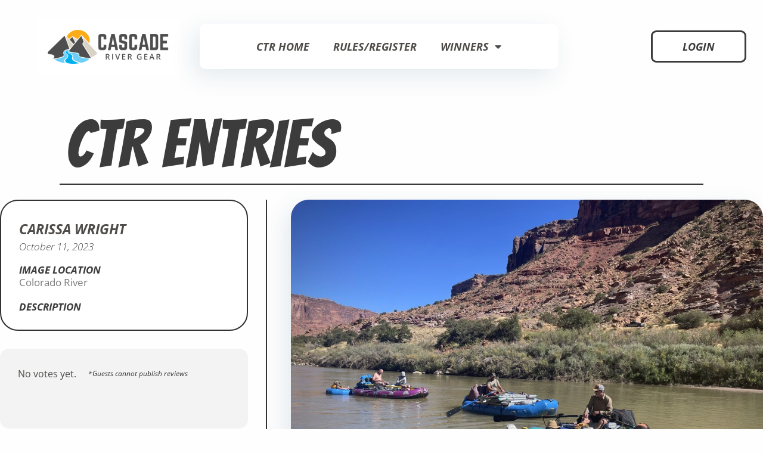

--- FILE ---
content_type: text/css
request_url: https://ctr.cascaderivergear.com/wp-content/uploads/elementor/css/post-10.css?ver=1766324624
body_size: 4123
content:
.elementor-kit-10{--e-global-color-primary:#6EC1E4;--e-global-color-secondary:#4E4B48;--e-global-color-text:#7A7A7A;--e-global-color-accent:#61CE70;--e-global-color-3c229e02:#00BCE7;--e-global-color-335a76b4:#FDB71A;--e-global-color-386e368c:#23A455;--e-global-color-77ecdc14:#000;--e-global-color-dbd0981:#FFF;--e-global-color-5b8affb1:#000000;--e-global-color-69b6ff63:#F0F0F0;--e-global-color-2a227ce:#DDDDDD;--e-global-color-610da9a8:#FFA400;--e-global-color-39544529:#00A3E0;--e-global-color-7fce915:#3C3C3C;--e-global-typography-primary-font-family:"Roboto";--e-global-typography-primary-font-weight:600;--e-global-typography-secondary-font-family:"Roboto Slab";--e-global-typography-secondary-font-weight:400;--e-global-typography-text-font-family:"Roboto";--e-global-typography-text-font-weight:400;--e-global-typography-accent-font-family:"Roboto";--e-global-typography-accent-font-weight:500;font-family:"Open Sans", Sans-serif;}.elementor-kit-10 button,.elementor-kit-10 input[type="button"],.elementor-kit-10 input[type="submit"],.elementor-kit-10 .elementor-button{background-color:var( --e-global-color-secondary );font-family:"Open Sans", Sans-serif;font-weight:700;text-transform:uppercase;font-style:italic;color:#FFFFFF;border-radius:3px 3px 3px 3px;}.elementor-kit-10 button:hover,.elementor-kit-10 button:focus,.elementor-kit-10 input[type="button"]:hover,.elementor-kit-10 input[type="button"]:focus,.elementor-kit-10 input[type="submit"]:hover,.elementor-kit-10 input[type="submit"]:focus,.elementor-kit-10 .elementor-button:hover,.elementor-kit-10 .elementor-button:focus{background-color:var( --e-global-color-39544529 );color:#FFFFFF;}.elementor-kit-10 e-page-transition{background-color:#FFBC7D;}.elementor-kit-10 a{color:#00AEEF;font-family:"CRG Font", Sans-serif;}.elementor-kit-10 a:hover{color:#FDB71A;}.elementor-kit-10 h1{font-family:"CRG Font", Sans-serif;text-transform:uppercase;}.elementor-kit-10 h2{font-family:"CRG Font", Sans-serif;text-transform:uppercase;}.elementor-kit-10 h3{font-family:"CRG Font", Sans-serif;text-transform:uppercase;}.elementor-kit-10 h4{font-family:"CRG Font", Sans-serif;text-transform:uppercase;}.elementor-kit-10 h5{font-family:"CRG Font", Sans-serif;text-transform:uppercase;}.elementor-kit-10 h6{font-family:"CRG Font", Sans-serif;}.elementor-kit-10 input:not([type="button"]):not([type="submit"]),.elementor-kit-10 textarea,.elementor-kit-10 .elementor-field-textual{background-color:#F0F0F0;border-style:solid;border-width:0px 0px 0px 0px;border-radius:3px 3px 3px 3px;}.elementor-kit-10 input:focus:not([type="button"]):not([type="submit"]),.elementor-kit-10 textarea:focus,.elementor-kit-10 .elementor-field-textual:focus{background-color:#E3F7FF;}.elementor-section.elementor-section-boxed > .elementor-container{max-width:1140px;}.e-con{--container-max-width:1140px;}{}h1.entry-title{display:var(--page-title-display);}.elementor-lightbox{--lightbox-ui-color-hover:var( --e-global-color-39544529 );}.site-header .site-branding{flex-direction:column;align-items:stretch;}.site-header{padding-inline-end:0px;padding-inline-start:0px;}.site-footer .site-branding{flex-direction:column;align-items:stretch;}@media(max-width:1024px){.elementor-section.elementor-section-boxed > .elementor-container{max-width:1024px;}.e-con{--container-max-width:1024px;}}@media(max-width:767px){.elementor-section.elementor-section-boxed > .elementor-container{max-width:767px;}.e-con{--container-max-width:767px;}}/* Start custom CSS */.dl-cancel-btn {
    font-family: "Open Sans", Sans-serif !important;
    color: var(--e-global-color-secondary ) !important;
    text-align: right !important;
    text-transform: none;
}
.dl-cancel-btn:hover {
    color: #00AEEF !important;
}/* End custom CSS */
/* Start Custom Fonts CSS */@font-face {
	font-family: 'CRG Font';
	font-style: normal;
	font-weight: normal;
	font-display: auto;
	src: url('https://ctr.cascaderivergear.com/wp-content/uploads/2023/05/crg-webfont.woff2') format('woff2'),
		url('https://ctr.cascaderivergear.com/wp-content/uploads/2023/05/crg-webfont.woff') format('woff');
}
/* End Custom Fonts CSS */

--- FILE ---
content_type: text/css
request_url: https://ctr.cascaderivergear.com/wp-content/uploads/elementor/css/post-1137.css?ver=1766324624
body_size: 5871
content:
.elementor-widget-image .widget-image-caption{color:var( --e-global-color-text );}.elementor-widget-jet-reviews-advanced .jet-reviews-field .jet-reviews-field__label{color:var( --e-global-color-text );}.elementor-widget-jet-reviews-advanced .jet-reviews-button.jet-reviews-button--primary .jet-reviews-button__icon i{color:var( --e-global-color-primary );}.elementor-widget-jet-reviews-advanced .jet-reviews-button.jet-reviews-button--primary .jet-reviews-button__icon svg{fill:var( --e-global-color-primary );}.elementor-widget-jet-reviews-advanced .jet-reviews-button.jet-reviews-button--primary .jet-reviews-button__text{color:var( --e-global-color-secondary );}.elementor-widget-jet-reviews-advanced .jet-reviews-button.jet-reviews-button--secondary .jet-reviews-button__icon i{color:var( --e-global-color-primary );}.elementor-widget-jet-reviews-advanced .jet-reviews-button.jet-reviews-button--secondary .jet-reviews-button__icon svg{fill:var( --e-global-color-primary );}.elementor-widget-jet-reviews-advanced .jet-reviews-button.jet-reviews-button--secondary .jet-reviews-button__text{color:var( --e-global-color-text );}.elementor-widget-jet-reviews-advanced .jet-reviews-widget-pagination .jet-reviews-widget-pagination__item.jet-reviews-widget-pagination__item--prev{color:var( --e-global-color-primary );fill:var( --e-global-color-primary );}.elementor-widget-jet-reviews-advanced .jet-reviews-widget-pagination .jet-reviews-widget-pagination__item.jet-reviews-widget-pagination__item--next{color:var( --e-global-color-primary );fill:var( --e-global-color-primary );}.elementor-widget-jet-reviews-advanced .jet-reviews-widget-pagination .jet-reviews-widget-pagination__item{color:var( --e-global-color-secondary );}.elementor-widget-jet-reviews-advanced .jet-reviews-widget-pagination .jet-reviews-widget-pagination__item:hover{color:var( --e-global-color-text );}.elementor-widget-jet-reviews-advanced .jet-reviews-widget-pagination .jet-reviews-widget-pagination__item.jet-reviews-widget-pagination__item--active{color:var( --e-global-color-primary );}.elementor-widget-jet-reviews-advanced .jet-reviews-input{color:var( --e-global-color-text );}.elementor-widget-jet-reviews-advanced .jet-reviews-input::placeholder{color:var( --e-global-color-text );}.elementor-widget-jet-reviews-advanced .jet-reviews-advanced__header .jet-reviews-advanced__header-title{color:var( --e-global-color-secondary );}.elementor-widget-jet-reviews-advanced .jet-reviews-advanced__review .jet-reviews-user-data__name > span{color:var( --e-global-color-secondary );}.elementor-widget-jet-reviews-advanced .jet-reviews-advanced__review .jet-reviews-user-data__name time{color:var( --e-global-color-text );}.elementor-widget-jet-reviews-advanced .jet-reviews-advanced__review .jet-reviews-advanced__review-title{color:var( --e-global-color-secondary );}.elementor-widget-jet-reviews-advanced .jet-reviews-advanced__review .jet-reviews-advanced__review-content{color:var( --e-global-color-secondary );}.elementor-widget-jet-reviews-advanced .jet-reviews-advanced__review-comments .jet-reviews-advanced__comments-title{color:var( --e-global-color-secondary );}.elementor-widget-jet-reviews-advanced .jet-reviews-advanced__review-comment .jet-reviews-comment-user-name > span{color:var( --e-global-color-secondary );}.elementor-widget-jet-reviews-advanced .jet-reviews-advanced__review-comment .jet-reviews-comment-user-name time{color:var( --e-global-color-text );}.elementor-widget-jet-reviews-advanced .jet-reviews-advanced__review-comment .jet-reviews-comment-content{color:var( --e-global-color-secondary );}.elementor-widget-jet-reviews-advanced .jet-reviews-advanced__review .jet-reviews-user-data__verification .verification-icon{color:var( --e-global-color-secondary );}.elementor-widget-jet-reviews-advanced .jet-reviews-advanced__review .jet-reviews-user-data__verification .verification-label{color:var( --e-global-color-secondary );}.elementor-1137 .elementor-element.elementor-element-be0bf97{--jr-advanced-empty-rating-color:#bec0c1;--jr-advanced-very-low-rating-color:#C92C2C;--jr-advanced-low-rating-color:#E36F04;--jr-advanced-medium-rating-color:#E3C004;--jr-advanced-high-rating-color:#A9E304;--jr-advanced-very-high-rating-color:#46B450;}.elementor-1137 .elementor-element.elementor-element-be0bf97 .jet-reviews-field .jet-reviews-points-field__empty{background-color:#bec0c1;}.elementor-1137 .elementor-element.elementor-element-be0bf97 .jet-reviews-field.very-low-rating .jet-reviews-points-field__filled{background-color:#C92C2C;}.elementor-1137 .elementor-element.elementor-element-be0bf97 .jet-reviews-field.low-rating .jet-reviews-points-field__filled{background-color:#E36F04;}.elementor-1137 .elementor-element.elementor-element-be0bf97 .jet-reviews-field.medium-rating .jet-reviews-points-field__filled{background-color:#E3C004;}.elementor-1137 .elementor-element.elementor-element-be0bf97 .jet-reviews-field.high-rating .jet-reviews-points-field__filled{background-color:#A9E304;}.elementor-1137 .elementor-element.elementor-element-be0bf97 .jet-reviews-field.very-high-rating .jet-reviews-points-field__filled{background-color:#46B450;}.elementor-1137 .elementor-element.elementor-element-00eddb9 .jet-listing-dynamic-meta{text-align:flex-start;}.elementor-widget-theme-post-title .elementor-heading-title{color:var( --e-global-color-primary );}.elementor-1137 .elementor-element.elementor-element-9c82a13 .jet-listing-dynamic-field .jet-listing-dynamic-field__inline-wrap{width:auto;}.elementor-1137 .elementor-element.elementor-element-9c82a13 .jet-listing-dynamic-field .jet-listing-dynamic-field__content{width:auto;}.elementor-1137 .elementor-element.elementor-element-9c82a13 .jet-listing-dynamic-field{justify-content:flex-start;}.elementor-1137 .elementor-element.elementor-element-9c82a13 .jet-listing-dynamic-field__content{text-align:left;}

--- FILE ---
content_type: text/css
request_url: https://ctr.cascaderivergear.com/wp-content/uploads/elementor/css/post-112.css?ver=1766324624
body_size: 24893
content:
.elementor-112 .elementor-element.elementor-element-7d07922 > .elementor-container > .elementor-column > .elementor-widget-wrap{align-content:center;align-items:center;}.elementor-112 .elementor-element.elementor-element-7d07922{padding:10px 10px 10px 10px;}.elementor-112 .elementor-element.elementor-element-10b110e > .elementor-element-populated{padding:20px 20px 20px 50px;}.elementor-widget-theme-site-logo .widget-image-caption{color:var( --e-global-color-text );}.elementor-112 .elementor-element.elementor-element-8c14211{width:auto;max-width:auto;flex-basis:278px;text-align:left;}.elementor-112 .elementor-element.elementor-element-8c14211 > .elementor-widget-container{background-color:#FFFFFF;padding:20px 20px 20px 20px;border-radius:10px 10px 10px 10px;}.elementor-112 .elementor-element.elementor-element-ea7bc61.elementor-column > .elementor-widget-wrap{justify-content:center;}.elementor-widget-nav-menu .elementor-nav-menu--main .elementor-item{color:var( --e-global-color-text );fill:var( --e-global-color-text );}.elementor-widget-nav-menu .elementor-nav-menu--main .elementor-item:hover,
					.elementor-widget-nav-menu .elementor-nav-menu--main .elementor-item.elementor-item-active,
					.elementor-widget-nav-menu .elementor-nav-menu--main .elementor-item.highlighted,
					.elementor-widget-nav-menu .elementor-nav-menu--main .elementor-item:focus{color:var( --e-global-color-accent );fill:var( --e-global-color-accent );}.elementor-widget-nav-menu .elementor-nav-menu--main:not(.e--pointer-framed) .elementor-item:before,
					.elementor-widget-nav-menu .elementor-nav-menu--main:not(.e--pointer-framed) .elementor-item:after{background-color:var( --e-global-color-accent );}.elementor-widget-nav-menu .e--pointer-framed .elementor-item:before,
					.elementor-widget-nav-menu .e--pointer-framed .elementor-item:after{border-color:var( --e-global-color-accent );}.elementor-widget-nav-menu{--e-nav-menu-divider-color:var( --e-global-color-text );}.elementor-112 .elementor-element.elementor-element-6c4251a > .elementor-widget-container{background-color:#FFFFFF;margin:0px 0px 0px 0px;padding:15px 0px 15px 0px;border-radius:10px 10px 10px 10px;box-shadow:-10px 12px 40px 0px rgba(0, 75.99999999999997, 113, 0.11);}.elementor-112 .elementor-element.elementor-element-6c4251a .elementor-nav-menu .elementor-item{font-family:"Open Sans", Sans-serif;font-size:18px;font-weight:700;text-transform:uppercase;font-style:italic;}.elementor-112 .elementor-element.elementor-element-6c4251a .elementor-nav-menu--main .elementor-item{color:var( --e-global-color-secondary );fill:var( --e-global-color-secondary );}.elementor-112 .elementor-element.elementor-element-6c4251a .elementor-nav-menu--main .elementor-item:hover,
					.elementor-112 .elementor-element.elementor-element-6c4251a .elementor-nav-menu--main .elementor-item.elementor-item-active,
					.elementor-112 .elementor-element.elementor-element-6c4251a .elementor-nav-menu--main .elementor-item.highlighted,
					.elementor-112 .elementor-element.elementor-element-6c4251a .elementor-nav-menu--main .elementor-item:focus{color:var( --e-global-color-39544529 );fill:var( --e-global-color-39544529 );}.elementor-112 .elementor-element.elementor-element-6c4251a .elementor-nav-menu--main .elementor-item.elementor-item-active{color:var( --e-global-color-39544529 );}.elementor-112 .elementor-element.elementor-element-6c4251a .elementor-nav-menu--dropdown a, .elementor-112 .elementor-element.elementor-element-6c4251a .elementor-menu-toggle{color:var( --e-global-color-7fce915 );fill:var( --e-global-color-7fce915 );}.elementor-112 .elementor-element.elementor-element-6c4251a .elementor-nav-menu--dropdown a:hover,
					.elementor-112 .elementor-element.elementor-element-6c4251a .elementor-nav-menu--dropdown a:focus,
					.elementor-112 .elementor-element.elementor-element-6c4251a .elementor-nav-menu--dropdown a.elementor-item-active,
					.elementor-112 .elementor-element.elementor-element-6c4251a .elementor-nav-menu--dropdown a.highlighted,
					.elementor-112 .elementor-element.elementor-element-6c4251a .elementor-menu-toggle:hover,
					.elementor-112 .elementor-element.elementor-element-6c4251a .elementor-menu-toggle:focus{color:var( --e-global-color-39544529 );}.elementor-112 .elementor-element.elementor-element-6c4251a .elementor-nav-menu--dropdown a:hover,
					.elementor-112 .elementor-element.elementor-element-6c4251a .elementor-nav-menu--dropdown a:focus,
					.elementor-112 .elementor-element.elementor-element-6c4251a .elementor-nav-menu--dropdown a.elementor-item-active,
					.elementor-112 .elementor-element.elementor-element-6c4251a .elementor-nav-menu--dropdown a.highlighted{background-color:#02010100;}.elementor-112 .elementor-element.elementor-element-6c4251a .elementor-nav-menu--dropdown a.elementor-item-active{color:var( --e-global-color-39544529 );background-color:#02010100;}.elementor-112 .elementor-element.elementor-element-6c4251a .elementor-nav-menu--dropdown .elementor-item, .elementor-112 .elementor-element.elementor-element-6c4251a .elementor-nav-menu--dropdown  .elementor-sub-item{font-family:"Open Sans", Sans-serif;font-size:15px;font-weight:700;text-transform:uppercase;font-style:italic;}.elementor-112 .elementor-element.elementor-element-6c4251a .elementor-nav-menu--dropdown{border-radius:10px 10px 10px 10px;}.elementor-112 .elementor-element.elementor-element-6c4251a .elementor-nav-menu--dropdown li:first-child a{border-top-left-radius:10px;border-top-right-radius:10px;}.elementor-112 .elementor-element.elementor-element-6c4251a .elementor-nav-menu--dropdown li:last-child a{border-bottom-right-radius:10px;border-bottom-left-radius:10px;}.elementor-112 .elementor-element.elementor-element-6c4251a .elementor-nav-menu--main .elementor-nav-menu--dropdown, .elementor-112 .elementor-element.elementor-element-6c4251a .elementor-nav-menu__container.elementor-nav-menu--dropdown{box-shadow:-10px 12px 40px 0px rgba(0, 75.99999999999997, 113, 0.11);}.elementor-112 .elementor-element.elementor-element-a6a2251.elementor-column > .elementor-widget-wrap{justify-content:flex-end;}.elementor-widget-button .elementor-button{background-color:var( --e-global-color-accent );}.elementor-112 .elementor-element.elementor-element-36e72a8 .elementor-button{background-color:#FFFFFF;font-size:19px;fill:#3C3C3C;color:#3C3C3C;border-style:solid;border-color:#3C3C3C;border-radius:9px 9px 9px 9px;padding:15px 30px 15px 30px;}.elementor-112 .elementor-element.elementor-element-36e72a8 .elementor-button:hover, .elementor-112 .elementor-element.elementor-element-36e72a8 .elementor-button:focus{background-color:var( --e-global-color-39544529 );color:#FFFFFF;border-color:#02010100;}.elementor-112 .elementor-element.elementor-element-36e72a8{width:auto;max-width:auto;}.elementor-112 .elementor-element.elementor-element-36e72a8 .elementor-button-content-wrapper{flex-direction:row;}.elementor-112 .elementor-element.elementor-element-36e72a8 .elementor-button .elementor-button-content-wrapper{gap:11px;}.elementor-112 .elementor-element.elementor-element-36e72a8 .elementor-button:hover svg, .elementor-112 .elementor-element.elementor-element-36e72a8 .elementor-button:focus svg{fill:#FFFFFF;}.elementor-112 .elementor-element.elementor-element-473c863 .elementor-button{background-color:#FFFFFF;font-size:18px;fill:#3C3C3C;color:#3C3C3C;border-style:solid;border-color:#3C3C3C;border-radius:9px 9px 9px 9px;padding:15px 50px 15px 50px;}.elementor-112 .elementor-element.elementor-element-473c863 .elementor-button:hover, .elementor-112 .elementor-element.elementor-element-473c863 .elementor-button:focus{background-color:var( --e-global-color-39544529 );color:#FFFFFF;border-color:#02010100;}.elementor-112 .elementor-element.elementor-element-473c863{width:auto;max-width:auto;}.elementor-112 .elementor-element.elementor-element-473c863 .elementor-button:hover svg, .elementor-112 .elementor-element.elementor-element-473c863 .elementor-button:focus svg{fill:#FFFFFF;}.elementor-112 .elementor-element.elementor-element-aadc500 > .elementor-container > .elementor-column > .elementor-widget-wrap{align-content:center;align-items:center;}.elementor-112 .elementor-element.elementor-element-aadc500{padding:10px 10px 10px 10px;}.elementor-112 .elementor-element.elementor-element-b49ceee > .elementor-element-populated{padding:20px 20px 20px 50px;}.elementor-widget-image .widget-image-caption{color:var( --e-global-color-text );}.elementor-112 .elementor-element.elementor-element-b410366.elementor-column > .elementor-widget-wrap{justify-content:center;}.elementor-112 .elementor-element.elementor-element-e9c32d7 > .elementor-widget-container{background-color:#FFFFFF;margin:0px 0px 0px 0px;padding:15px 0px 15px 0px;border-radius:10px 10px 10px 10px;box-shadow:-10px 12px 40px 0px rgba(0, 75.99999999999997, 113, 0.11);}.elementor-112 .elementor-element.elementor-element-e9c32d7 .elementor-nav-menu .elementor-item{font-family:"Open Sans", Sans-serif;font-size:18px;font-weight:700;text-transform:uppercase;font-style:italic;}.elementor-112 .elementor-element.elementor-element-e9c32d7 .elementor-nav-menu--main .elementor-item{color:var( --e-global-color-secondary );fill:var( --e-global-color-secondary );}.elementor-112 .elementor-element.elementor-element-e9c32d7 .elementor-nav-menu--main .elementor-item:hover,
					.elementor-112 .elementor-element.elementor-element-e9c32d7 .elementor-nav-menu--main .elementor-item.elementor-item-active,
					.elementor-112 .elementor-element.elementor-element-e9c32d7 .elementor-nav-menu--main .elementor-item.highlighted,
					.elementor-112 .elementor-element.elementor-element-e9c32d7 .elementor-nav-menu--main .elementor-item:focus{color:var( --e-global-color-39544529 );fill:var( --e-global-color-39544529 );}.elementor-112 .elementor-element.elementor-element-e9c32d7 .elementor-nav-menu--main .elementor-item.elementor-item-active{color:var( --e-global-color-39544529 );}.elementor-112 .elementor-element.elementor-element-e9c32d7 .elementor-nav-menu--dropdown a, .elementor-112 .elementor-element.elementor-element-e9c32d7 .elementor-menu-toggle{color:var( --e-global-color-7fce915 );fill:var( --e-global-color-7fce915 );}.elementor-112 .elementor-element.elementor-element-e9c32d7 .elementor-nav-menu--dropdown a:hover,
					.elementor-112 .elementor-element.elementor-element-e9c32d7 .elementor-nav-menu--dropdown a:focus,
					.elementor-112 .elementor-element.elementor-element-e9c32d7 .elementor-nav-menu--dropdown a.elementor-item-active,
					.elementor-112 .elementor-element.elementor-element-e9c32d7 .elementor-nav-menu--dropdown a.highlighted,
					.elementor-112 .elementor-element.elementor-element-e9c32d7 .elementor-menu-toggle:hover,
					.elementor-112 .elementor-element.elementor-element-e9c32d7 .elementor-menu-toggle:focus{color:var( --e-global-color-39544529 );}.elementor-112 .elementor-element.elementor-element-e9c32d7 .elementor-nav-menu--dropdown a:hover,
					.elementor-112 .elementor-element.elementor-element-e9c32d7 .elementor-nav-menu--dropdown a:focus,
					.elementor-112 .elementor-element.elementor-element-e9c32d7 .elementor-nav-menu--dropdown a.elementor-item-active,
					.elementor-112 .elementor-element.elementor-element-e9c32d7 .elementor-nav-menu--dropdown a.highlighted{background-color:#02010100;}.elementor-112 .elementor-element.elementor-element-e9c32d7 .elementor-nav-menu--dropdown a.elementor-item-active{color:var( --e-global-color-39544529 );background-color:#02010100;}.elementor-112 .elementor-element.elementor-element-e9c32d7 .elementor-nav-menu--dropdown .elementor-item, .elementor-112 .elementor-element.elementor-element-e9c32d7 .elementor-nav-menu--dropdown  .elementor-sub-item{font-family:"Open Sans", Sans-serif;font-size:15px;font-weight:700;text-transform:uppercase;font-style:italic;}.elementor-112 .elementor-element.elementor-element-e9c32d7 .elementor-nav-menu--dropdown{border-radius:10px 10px 10px 10px;}.elementor-112 .elementor-element.elementor-element-e9c32d7 .elementor-nav-menu--dropdown li:first-child a{border-top-left-radius:10px;border-top-right-radius:10px;}.elementor-112 .elementor-element.elementor-element-e9c32d7 .elementor-nav-menu--dropdown li:last-child a{border-bottom-right-radius:10px;border-bottom-left-radius:10px;}.elementor-112 .elementor-element.elementor-element-e9c32d7 .elementor-nav-menu--main .elementor-nav-menu--dropdown, .elementor-112 .elementor-element.elementor-element-e9c32d7 .elementor-nav-menu__container.elementor-nav-menu--dropdown{box-shadow:-10px 12px 40px 0px rgba(0, 75.99999999999997, 113, 0.11);}.elementor-112 .elementor-element.elementor-element-7c05d04.elementor-column > .elementor-widget-wrap{justify-content:flex-end;}.elementor-112 .elementor-element.elementor-element-b5c0504 .elementor-button{background-color:#FFFFFF;font-size:19px;fill:#3C3C3C;color:#3C3C3C;border-style:solid;border-color:#3C3C3C;border-radius:9px 9px 9px 9px;padding:15px 30px 15px 30px;}.elementor-112 .elementor-element.elementor-element-b5c0504 .elementor-button:hover, .elementor-112 .elementor-element.elementor-element-b5c0504 .elementor-button:focus{background-color:var( --e-global-color-39544529 );color:#FFFFFF;border-color:#02010100;}.elementor-112 .elementor-element.elementor-element-b5c0504{width:auto;max-width:auto;}.elementor-112 .elementor-element.elementor-element-b5c0504 .elementor-button:hover svg, .elementor-112 .elementor-element.elementor-element-b5c0504 .elementor-button:focus svg{fill:#FFFFFF;}.elementor-112 .elementor-element.elementor-element-2d7c5fc .elementor-button{background-color:#FFFFFF;font-size:18px;fill:#3C3C3C;color:#3C3C3C;border-style:solid;border-color:#3C3C3C;border-radius:9px 9px 9px 9px;padding:15px 50px 15px 50px;}.elementor-112 .elementor-element.elementor-element-2d7c5fc .elementor-button:hover, .elementor-112 .elementor-element.elementor-element-2d7c5fc .elementor-button:focus{background-color:var( --e-global-color-39544529 );color:#FFFFFF;border-color:#02010100;}.elementor-112 .elementor-element.elementor-element-2d7c5fc{width:auto;max-width:auto;}.elementor-112 .elementor-element.elementor-element-2d7c5fc .elementor-button:hover svg, .elementor-112 .elementor-element.elementor-element-2d7c5fc .elementor-button:focus svg{fill:#FFFFFF;}.elementor-112 .elementor-element.elementor-element-bf2d41f > .elementor-container > .elementor-column > .elementor-widget-wrap{align-content:center;align-items:center;}.elementor-112 .elementor-element.elementor-element-bf2d41f{padding:10px 10px 10px 10px;}.elementor-112 .elementor-element.elementor-element-511df9e > .elementor-element-populated{padding:20px 20px 20px 50px;}.elementor-112 .elementor-element.elementor-element-b8e1099.elementor-column > .elementor-widget-wrap{justify-content:flex-end;}.elementor-112 .elementor-element.elementor-element-bfa7d15 .elementor-button{background-color:#FFFFFF;font-size:19px;fill:#3C3C3C;color:#3C3C3C;border-style:solid;border-color:#3C3C3C;border-radius:9px 9px 9px 9px;padding:15px 30px 15px 30px;}.elementor-112 .elementor-element.elementor-element-bfa7d15 .elementor-button:hover, .elementor-112 .elementor-element.elementor-element-bfa7d15 .elementor-button:focus{background-color:var( --e-global-color-39544529 );color:#FFFFFF;border-color:#02010100;}.elementor-112 .elementor-element.elementor-element-bfa7d15{width:auto;max-width:auto;}.elementor-112 .elementor-element.elementor-element-bfa7d15 .elementor-button:hover svg, .elementor-112 .elementor-element.elementor-element-bfa7d15 .elementor-button:focus svg{fill:#FFFFFF;}.elementor-112 .elementor-element.elementor-element-eb9495d .elementor-button{background-color:#FFFFFF;font-size:18px;fill:#3C3C3C;color:#3C3C3C;border-style:solid;border-color:#3C3C3C;border-radius:9px 9px 9px 9px;padding:15px 50px 15px 50px;}.elementor-112 .elementor-element.elementor-element-eb9495d .elementor-button:hover, .elementor-112 .elementor-element.elementor-element-eb9495d .elementor-button:focus{background-color:var( --e-global-color-39544529 );color:#FFFFFF;border-color:#02010100;}.elementor-112 .elementor-element.elementor-element-eb9495d{width:auto;max-width:auto;}.elementor-112 .elementor-element.elementor-element-eb9495d .elementor-button:hover svg, .elementor-112 .elementor-element.elementor-element-eb9495d .elementor-button:focus svg{fill:#FFFFFF;}.elementor-112 .elementor-element.elementor-element-51a1059 > .elementor-widget-container{background-color:#FFFFFF;}.elementor-112 .elementor-element.elementor-element-51a1059 .jet-mobile-menu__toggle .jet-mobile-menu__toggle-icon{color:var( --e-global-color-secondary );}.elementor-112 .elementor-element.elementor-element-51a1059 .jet-mobile-menu__toggle{padding:8px 8px 8px 8px;border-radius:5px 5px 5px 5px;}.elementor-112 .elementor-element.elementor-element-51a1059 .jet-mobile-menu__container .jet-mobile-menu__controls{padding:0px 0px 0px 0px;}.elementor-112 .elementor-element.elementor-element-51a1059 .jet-mobile-menu__container .jet-mobile-menu__container-inner{box-shadow:-10px 12px 40px 0px rgba(0, 0, 0, 0.13);border-radius:10px 10px 10px 10px;}.elementor-112 .elementor-element.elementor-element-51a1059 .jet-mobile-menu__container{border-radius:10px 10px 10px 10px;z-index:999;}.elementor-112 .elementor-element.elementor-element-51a1059 .jet-mobile-menu-widget .jet-mobile-menu-cover{z-index:calc(999-1);}.elementor-112 .elementor-element.elementor-element-51a1059 .jet-mobile-menu__item .jet-menu-label{font-family:"Open Sans", Sans-serif;font-weight:300;text-transform:none;color:var( --e-global-color-secondary );}.elementor-112 .elementor-element.elementor-element-51a1059 .jet-mobile-menu__item{padding:10px 10px 10px 10px;}.elementor-112 .elementor-element.elementor-element-51a1059 .jet-mobile-menu__item:hover > .jet-mobile-menu__item-inner .jet-menu-label{color:var( --e-global-color-39544529 );}.elementor-112 .elementor-element.elementor-element-51a1059 .jet-mobile-menu__item.jet-mobile-menu__item--active > .jet-mobile-menu__item-inner .jet-menu-label{color:var( --e-global-color-39544529 );}.elementor-112:not(.elementor-motion-effects-element-type-background), .elementor-112 > .elementor-motion-effects-container > .elementor-motion-effects-layer{background-color:#FCFCFC00;}.elementor-theme-builder-content-area{height:400px;}.elementor-location-header:before, .elementor-location-footer:before{content:"";display:table;clear:both;}@media(min-width:768px){.elementor-112 .elementor-element.elementor-element-10b110e{width:25%;}.elementor-112 .elementor-element.elementor-element-ea7bc61{width:49.333%;}.elementor-112 .elementor-element.elementor-element-a6a2251{width:25%;}.elementor-112 .elementor-element.elementor-element-b49ceee{width:25%;}.elementor-112 .elementor-element.elementor-element-b410366{width:49.333%;}.elementor-112 .elementor-element.elementor-element-7c05d04{width:25%;}}@media(max-width:1024px) and (min-width:768px){.elementor-112 .elementor-element.elementor-element-b49ceee{width:20%;}.elementor-112 .elementor-element.elementor-element-b410366{width:60%;}.elementor-112 .elementor-element.elementor-element-7c05d04{width:20%;}.elementor-112 .elementor-element.elementor-element-511df9e{width:20%;}.elementor-112 .elementor-element.elementor-element-b8e1099{width:20%;}}@media(max-width:1024px){.elementor-112 .elementor-element.elementor-element-b49ceee > .elementor-element-populated{padding:10px 10px 10px 10px;}.elementor-112 .elementor-element.elementor-element-c0f0cb2{width:auto;max-width:auto;text-align:left;}.elementor-112 .elementor-element.elementor-element-c0f0cb2 img{width:80px;border-radius:10px 10px 10px 10px;}.elementor-112 .elementor-element.elementor-element-e9c32d7 > .elementor-widget-container{padding:0px 0px 0px 0px;}.elementor-112 .elementor-element.elementor-element-e9c32d7 .elementor-nav-menu .elementor-item{font-size:17px;}.elementor-112 .elementor-element.elementor-element-e9c32d7 .elementor-nav-menu--main .elementor-item{padding-left:12px;padding-right:12px;padding-top:18px;padding-bottom:18px;}.elementor-112 .elementor-element.elementor-element-7c05d04 > .elementor-element-populated{padding:10px 10px 10px 10px;}.elementor-112 .elementor-element.elementor-element-b5c0504 .elementor-button{font-size:29px;padding:12px 15px 12px 15px;}.elementor-112 .elementor-element.elementor-element-2d7c5fc .elementor-button{font-size:17px;padding:15px 20px 15px 20px;}.elementor-112 .elementor-element.elementor-element-511df9e > .elementor-element-populated{padding:10px 10px 10px 10px;}.elementor-112 .elementor-element.elementor-element-3f7229a{width:auto;max-width:auto;text-align:left;}.elementor-112 .elementor-element.elementor-element-3f7229a img{width:80px;border-radius:10px 10px 10px 10px;}.elementor-112 .elementor-element.elementor-element-b8e1099 > .elementor-element-populated{padding:10px 10px 10px 10px;}.elementor-112 .elementor-element.elementor-element-bfa7d15 .elementor-button{font-size:29px;padding:12px 15px 12px 15px;}.elementor-112 .elementor-element.elementor-element-eb9495d .elementor-button{font-size:17px;padding:15px 20px 15px 20px;}}@media(max-width:767px){.elementor-112 .elementor-element.elementor-element-bf2d41f{padding:0px 0px 0px 0px;}.elementor-112 .elementor-element.elementor-element-511df9e{width:30%;}.elementor-bc-flex-widget .elementor-112 .elementor-element.elementor-element-511df9e.elementor-column .elementor-widget-wrap{align-items:center;}.elementor-112 .elementor-element.elementor-element-511df9e.elementor-column.elementor-element[data-element_type="column"] > .elementor-widget-wrap.elementor-element-populated{align-content:center;align-items:center;}.elementor-112 .elementor-element.elementor-element-511df9e.elementor-column > .elementor-widget-wrap{justify-content:space-between;}.elementor-112 .elementor-element.elementor-element-511df9e > .elementor-widget-wrap > .elementor-widget:not(.elementor-widget__width-auto):not(.elementor-widget__width-initial):not(:last-child):not(.elementor-absolute){margin-bottom:0px;}.elementor-112 .elementor-element.elementor-element-511df9e > .elementor-element-populated{margin:0px 0px 0px 0px;--e-column-margin-right:0px;--e-column-margin-left:0px;padding:15px 5px 15px 20px;}.elementor-112 .elementor-element.elementor-element-3f7229a img{width:75px;}.elementor-112 .elementor-element.elementor-element-b8e1099{width:70%;}.elementor-bc-flex-widget .elementor-112 .elementor-element.elementor-element-b8e1099.elementor-column .elementor-widget-wrap{align-items:center;}.elementor-112 .elementor-element.elementor-element-b8e1099.elementor-column.elementor-element[data-element_type="column"] > .elementor-widget-wrap.elementor-element-populated{align-content:center;align-items:center;}.elementor-112 .elementor-element.elementor-element-b8e1099 > .elementor-widget-wrap > .elementor-widget:not(.elementor-widget__width-auto):not(.elementor-widget__width-initial):not(:last-child):not(.elementor-absolute){margin-bottom:5px;}.elementor-112 .elementor-element.elementor-element-b8e1099 > .elementor-element-populated{padding:10px 15px 10px 0px;}.elementor-112 .elementor-element.elementor-element-bfa7d15 > .elementor-widget-container{padding:0px 10px 0px 10px;}.elementor-112 .elementor-element.elementor-element-bfa7d15 .elementor-button .elementor-button-content-wrapper{justify-content:space-between;}.elementor-112 .elementor-element.elementor-element-bfa7d15 .elementor-button{border-width:2px 2px 2px 2px;padding:10px 15px 10px 15px;}.elementor-112 .elementor-element.elementor-element-eb9495d{width:auto;max-width:auto;}.elementor-112 .elementor-element.elementor-element-eb9495d > .elementor-widget-container{padding:0px 10px 0px 10px;}.elementor-112 .elementor-element.elementor-element-eb9495d .elementor-button{border-width:2px 2px 2px 2px;}.elementor-112 .elementor-element.elementor-element-51a1059{width:auto;max-width:auto;}.elementor-112 .elementor-element.elementor-element-51a1059 .jet-mobile-menu__toggle .jet-mobile-menu__toggle-icon i{font-size:30px;}.elementor-112 .elementor-element.elementor-element-51a1059 .jet-mobile-menu__toggle .jet-mobile-menu__toggle-icon svg{width:30px;}.elementor-112 .elementor-element.elementor-element-51a1059 .jet-mobile-menu__container .jet-mobile-menu__back i{font-size:29px;}.elementor-112 .elementor-element.elementor-element-51a1059 .jet-mobile-menu__container .jet-mobile-menu__back svg{width:29px;}.elementor-112 .elementor-element.elementor-element-51a1059 .jet-mobile-menu__container{width:322px;}.elementor-112 .elementor-element.elementor-element-51a1059 .jet-mobile-menu__item .jet-menu-label{font-size:19px;letter-spacing:1.4px;}.elementor-112 .elementor-element.elementor-element-51a1059 .jet-mobile-menu__item .jet-dropdown-arrow i{font-size:28px;}.elementor-112 .elementor-element.elementor-element-51a1059 .jet-mobile-menu__item .jet-dropdown-arrow svg{width:28px;}}

--- FILE ---
content_type: text/css
request_url: https://ctr.cascaderivergear.com/wp-content/uploads/elementor/css/post-109.css?ver=1766324624
body_size: 1807
content:
.elementor-109 .elementor-element.elementor-element-3e52e829 .elementor-repeater-item-a90f2b3.jet-parallax-section__layout .jet-parallax-section__image{background-size:auto;}.elementor-widget-text-editor{color:var( --e-global-color-text );}.elementor-widget-text-editor.elementor-drop-cap-view-stacked .elementor-drop-cap{background-color:var( --e-global-color-primary );}.elementor-widget-text-editor.elementor-drop-cap-view-framed .elementor-drop-cap, .elementor-widget-text-editor.elementor-drop-cap-view-default .elementor-drop-cap{color:var( --e-global-color-primary );border-color:var( --e-global-color-primary );}.elementor-109 .elementor-element.elementor-element-397e034{text-align:center;font-size:10px;color:#ffffff;}.elementor-109 .elementor-element.elementor-element-3e52e829:not(.elementor-motion-effects-element-type-background), .elementor-109 .elementor-element.elementor-element-3e52e829 > .elementor-motion-effects-container > .elementor-motion-effects-layer{background-color:#373736;}.elementor-109 .elementor-element.elementor-element-3e52e829{border-style:solid;border-width:1px 0px 0px 0px;border-color:#7a7a7a;transition:background 0.3s, border 0.3s, border-radius 0.3s, box-shadow 0.3s;}.elementor-109 .elementor-element.elementor-element-3e52e829 > .elementor-background-overlay{transition:background 0.3s, border-radius 0.3s, opacity 0.3s;}.elementor-theme-builder-content-area{height:400px;}.elementor-location-header:before, .elementor-location-footer:before{content:"";display:table;clear:both;}/* Start custom CSS */.footerah2:hover{
    font-family: "open sans";
    font-style:italic;
    font-weight: bold;
    text-transform: uppercase;
    color:white;
}
.footerah2:active{
    font-style:italic;
    font-weight: 700;
    text-transform: uppercase;
}/* End custom CSS */

--- FILE ---
content_type: text/css
request_url: https://ctr.cascaderivergear.com/wp-content/uploads/elementor/css/post-873.css?ver=1766324624
body_size: 19248
content:
.elementor-873 .elementor-element.elementor-element-bef45bc{padding:0px 100px 0px 100px;}.elementor-873 .elementor-element.elementor-element-a41b82c > .elementor-widget-wrap > .elementor-widget:not(.elementor-widget__width-auto):not(.elementor-widget__width-initial):not(:last-child):not(.elementor-absolute){margin-bottom:0px;}.elementor-873 .elementor-element.elementor-element-a41b82c > .elementor-element-populated{border-style:solid;border-width:0px 0px 2px 0px;margin:0px 0px 5px 0px;--e-column-margin-right:0px;--e-column-margin-left:0px;}.elementor-widget-heading .elementor-heading-title{color:var( --e-global-color-primary );}.elementor-873 .elementor-element.elementor-element-f907c8f > .elementor-widget-container{--e-transform-rotateZ:-4deg;margin:20px 0px 0px 0px;padding:0px 0px 0px 0px;}.elementor-873 .elementor-element.elementor-element-f907c8f{--e-transform-origin-x:left;--e-transform-origin-y:bottom;}.elementor-873 .elementor-element.elementor-element-f907c8f .elementor-heading-title{font-family:"Bangers", Sans-serif;font-size:111px;font-weight:normal;font-style:normal;letter-spacing:1.1px;color:#3C3C3C;}.elementor-873 .elementor-element.elementor-element-830252a > .elementor-container{max-width:1600px;}.elementor-873 .elementor-element.elementor-element-830252a{padding:20px 0px 300px 0px;}.elementor-873 .elementor-element.elementor-element-e3e2c88 > .elementor-widget-wrap > .elementor-widget:not(.elementor-widget__width-auto):not(.elementor-widget__width-initial):not(:last-child):not(.elementor-absolute){margin-bottom:5px;}.elementor-873 .elementor-element.elementor-element-e3e2c88 > .elementor-element-populated{border-style:solid;border-width:0px 2px 0px 0px;padding:0px 30px 0px 0px;}.elementor-873 .elementor-element.elementor-element-722cc4d:not(.elementor-motion-effects-element-type-background) > .elementor-widget-wrap, .elementor-873 .elementor-element.elementor-element-722cc4d > .elementor-widget-wrap > .elementor-motion-effects-container > .elementor-motion-effects-layer{background-color:#FFFFFF;}.elementor-873 .elementor-element.elementor-element-722cc4d > .elementor-widget-wrap > .elementor-widget:not(.elementor-widget__width-auto):not(.elementor-widget__width-initial):not(:last-child):not(.elementor-absolute){margin-bottom:0px;}.elementor-873 .elementor-element.elementor-element-722cc4d > .elementor-element-populated{border-style:solid;border-width:2px 2px 2px 2px;transition:background 0.3s, border 0.3s, border-radius 0.3s, box-shadow 0.3s;padding:30px 30px 30px 30px;}.elementor-873 .elementor-element.elementor-element-722cc4d > .elementor-element-populated, .elementor-873 .elementor-element.elementor-element-722cc4d > .elementor-element-populated > .elementor-background-overlay, .elementor-873 .elementor-element.elementor-element-722cc4d > .elementor-background-slideshow{border-radius:30px 30px 30px 30px;}.elementor-873 .elementor-element.elementor-element-722cc4d > .elementor-element-populated > .elementor-background-overlay{transition:background 0.3s, border-radius 0.3s, opacity 0.3s;}.elementor-widget-post-info .elementor-icon-list-item:not(:last-child):after{border-color:var( --e-global-color-text );}.elementor-widget-post-info .elementor-icon-list-icon i{color:var( --e-global-color-primary );}.elementor-widget-post-info .elementor-icon-list-icon svg{fill:var( --e-global-color-primary );}.elementor-widget-post-info .elementor-icon-list-text, .elementor-widget-post-info .elementor-icon-list-text a{color:var( --e-global-color-secondary );}.elementor-873 .elementor-element.elementor-element-6915093 > .elementor-widget-container{padding:0px 0px 0px 0px;}.elementor-873 .elementor-element.elementor-element-6915093 .elementor-icon-list-icon{width:14px;}.elementor-873 .elementor-element.elementor-element-6915093 .elementor-icon-list-icon i{font-size:14px;}.elementor-873 .elementor-element.elementor-element-6915093 .elementor-icon-list-icon svg{--e-icon-list-icon-size:14px;}.elementor-873 .elementor-element.elementor-element-6915093 .elementor-icon-list-item{font-family:"Open Sans", Sans-serif;font-size:23px;font-weight:700;text-transform:uppercase;font-style:italic;}.elementor-873 .elementor-element.elementor-element-134c9d0 > .elementor-widget-container{padding:0px 0px 18px 0px;}.elementor-873 .elementor-element.elementor-element-134c9d0 .elementor-icon-list-icon{width:14px;}.elementor-873 .elementor-element.elementor-element-134c9d0 .elementor-icon-list-icon i{font-size:14px;}.elementor-873 .elementor-element.elementor-element-134c9d0 .elementor-icon-list-icon svg{--e-icon-list-icon-size:14px;}.elementor-873 .elementor-element.elementor-element-134c9d0 .elementor-icon-list-item{font-family:"Open Sans", Sans-serif;font-size:17px;font-weight:300;font-style:italic;}.elementor-873 .elementor-element.elementor-element-14a1f78 .elementor-heading-title{font-family:"Open Sans", Sans-serif;font-size:17px;font-weight:700;text-transform:uppercase;font-style:italic;color:#3C3C3C;}.elementor-widget-text-editor{color:var( --e-global-color-text );}.elementor-widget-text-editor.elementor-drop-cap-view-stacked .elementor-drop-cap{background-color:var( --e-global-color-primary );}.elementor-widget-text-editor.elementor-drop-cap-view-framed .elementor-drop-cap, .elementor-widget-text-editor.elementor-drop-cap-view-default .elementor-drop-cap{color:var( --e-global-color-primary );border-color:var( --e-global-color-primary );}.elementor-873 .elementor-element.elementor-element-314f36e > .elementor-widget-container{padding:0px 0px 20px 0px;}.elementor-873 .elementor-element.elementor-element-314f36e{font-size:17px;}.elementor-873 .elementor-element.elementor-element-72eca32 .elementor-heading-title{font-family:"Open Sans", Sans-serif;font-size:17px;font-weight:700;text-transform:uppercase;font-style:italic;color:#3C3C3C;}.elementor-873 .elementor-element.elementor-element-4f66181:not(.elementor-motion-effects-element-type-background) > .elementor-widget-wrap, .elementor-873 .elementor-element.elementor-element-4f66181 > .elementor-widget-wrap > .elementor-motion-effects-container > .elementor-motion-effects-layer{background-color:#FFFFFF;}.elementor-873 .elementor-element.elementor-element-4f66181 > .elementor-widget-wrap > .elementor-widget:not(.elementor-widget__width-auto):not(.elementor-widget__width-initial):not(:last-child):not(.elementor-absolute){margin-bottom:0px;}.elementor-873 .elementor-element.elementor-element-4f66181 > .elementor-element-populated{border-style:none;transition:background 0.3s, border 0.3s, border-radius 0.3s, box-shadow 0.3s;padding:0px 0px 0px 0px;}.elementor-873 .elementor-element.elementor-element-4f66181 > .elementor-element-populated, .elementor-873 .elementor-element.elementor-element-4f66181 > .elementor-element-populated > .elementor-background-overlay, .elementor-873 .elementor-element.elementor-element-4f66181 > .elementor-background-slideshow{border-radius:30px 30px 30px 30px;}.elementor-873 .elementor-element.elementor-element-4f66181 > .elementor-element-populated > .elementor-background-overlay{transition:background 0.3s, border-radius 0.3s, opacity 0.3s;}.elementor-widget-jet-reviews-advanced .jet-reviews-field .jet-reviews-field__label{color:var( --e-global-color-text );}.elementor-widget-jet-reviews-advanced .jet-reviews-button.jet-reviews-button--primary .jet-reviews-button__icon i{color:var( --e-global-color-primary );}.elementor-widget-jet-reviews-advanced .jet-reviews-button.jet-reviews-button--primary .jet-reviews-button__icon svg{fill:var( --e-global-color-primary );}.elementor-widget-jet-reviews-advanced .jet-reviews-button.jet-reviews-button--primary .jet-reviews-button__text{color:var( --e-global-color-secondary );}.elementor-widget-jet-reviews-advanced .jet-reviews-button.jet-reviews-button--secondary .jet-reviews-button__icon i{color:var( --e-global-color-primary );}.elementor-widget-jet-reviews-advanced .jet-reviews-button.jet-reviews-button--secondary .jet-reviews-button__icon svg{fill:var( --e-global-color-primary );}.elementor-widget-jet-reviews-advanced .jet-reviews-button.jet-reviews-button--secondary .jet-reviews-button__text{color:var( --e-global-color-text );}.elementor-widget-jet-reviews-advanced .jet-reviews-widget-pagination .jet-reviews-widget-pagination__item.jet-reviews-widget-pagination__item--prev{color:var( --e-global-color-primary );fill:var( --e-global-color-primary );}.elementor-widget-jet-reviews-advanced .jet-reviews-widget-pagination .jet-reviews-widget-pagination__item.jet-reviews-widget-pagination__item--next{color:var( --e-global-color-primary );fill:var( --e-global-color-primary );}.elementor-widget-jet-reviews-advanced .jet-reviews-widget-pagination .jet-reviews-widget-pagination__item{color:var( --e-global-color-secondary );}.elementor-widget-jet-reviews-advanced .jet-reviews-widget-pagination .jet-reviews-widget-pagination__item:hover{color:var( --e-global-color-text );}.elementor-widget-jet-reviews-advanced .jet-reviews-widget-pagination .jet-reviews-widget-pagination__item.jet-reviews-widget-pagination__item--active{color:var( --e-global-color-primary );}.elementor-widget-jet-reviews-advanced .jet-reviews-input{color:var( --e-global-color-text );}.elementor-widget-jet-reviews-advanced .jet-reviews-input::placeholder{color:var( --e-global-color-text );}.elementor-widget-jet-reviews-advanced .jet-reviews-advanced__header .jet-reviews-advanced__header-title{color:var( --e-global-color-secondary );}.elementor-widget-jet-reviews-advanced .jet-reviews-advanced__review .jet-reviews-user-data__name > span{color:var( --e-global-color-secondary );}.elementor-widget-jet-reviews-advanced .jet-reviews-advanced__review .jet-reviews-user-data__name time{color:var( --e-global-color-text );}.elementor-widget-jet-reviews-advanced .jet-reviews-advanced__review .jet-reviews-advanced__review-title{color:var( --e-global-color-secondary );}.elementor-widget-jet-reviews-advanced .jet-reviews-advanced__review .jet-reviews-advanced__review-content{color:var( --e-global-color-secondary );}.elementor-widget-jet-reviews-advanced .jet-reviews-advanced__review-comments .jet-reviews-advanced__comments-title{color:var( --e-global-color-secondary );}.elementor-widget-jet-reviews-advanced .jet-reviews-advanced__review-comment .jet-reviews-comment-user-name > span{color:var( --e-global-color-secondary );}.elementor-widget-jet-reviews-advanced .jet-reviews-advanced__review-comment .jet-reviews-comment-user-name time{color:var( --e-global-color-text );}.elementor-widget-jet-reviews-advanced .jet-reviews-advanced__review-comment .jet-reviews-comment-content{color:var( --e-global-color-secondary );}.elementor-widget-jet-reviews-advanced .jet-reviews-advanced__review .jet-reviews-user-data__verification .verification-icon{color:var( --e-global-color-secondary );}.elementor-widget-jet-reviews-advanced .jet-reviews-advanced__review .jet-reviews-user-data__verification .verification-label{color:var( --e-global-color-secondary );}.elementor-873 .elementor-element.elementor-element-e847626 > .elementor-widget-container{background-color:#F3F3F3;margin:0px 0px 0px 0px;padding:30px 30px 30px 30px;border-style:none;border-radius:15px 15px 15px 15px;}.elementor-873 .elementor-element.elementor-element-e847626 .jet-reviews-field .jet-reviews-points-field__adjuster{height:8px;}.elementor-873 .elementor-element.elementor-element-e847626{--jr-advanced-empty-rating-color:#E0DDDD;--jr-advanced-very-low-rating-color:#C92C2C;--jr-advanced-low-rating-color:#E36F04;--jr-advanced-medium-rating-color:#E3C004;--jr-advanced-high-rating-color:#A9E304;--jr-advanced-very-high-rating-color:#46B450;}.elementor-873 .elementor-element.elementor-element-e847626 .jet-reviews-field .jet-reviews-points-field__empty{background-color:#E0DDDD;}.elementor-873 .elementor-element.elementor-element-e847626 .jet-reviews-field.very-low-rating .jet-reviews-points-field__filled{background-color:#C92C2C;}.elementor-873 .elementor-element.elementor-element-e847626 .jet-reviews-field.low-rating .jet-reviews-points-field__filled{background-color:#E36F04;}.elementor-873 .elementor-element.elementor-element-e847626 .jet-reviews-field.medium-rating .jet-reviews-points-field__filled{background-color:#E3C004;}.elementor-873 .elementor-element.elementor-element-e847626 .jet-reviews-field.high-rating .jet-reviews-points-field__filled{background-color:#A9E304;}.elementor-873 .elementor-element.elementor-element-e847626 .jet-reviews-field.very-high-rating .jet-reviews-points-field__filled{background-color:#46B450;}.elementor-873 .elementor-element.elementor-element-e847626 .jet-reviews-field .jet-reviews-field__label{color:var( --e-global-color-secondary );font-family:"Open Sans", Sans-serif;font-size:15px;font-weight:700;text-transform:uppercase;font-style:normal;}.elementor-873 .elementor-element.elementor-element-e847626 .jet-reviews-button.jet-reviews-button--primary .jet-reviews-button__text{font-family:"Open Sans", Sans-serif;font-size:18px;font-weight:700;text-transform:uppercase;font-style:italic;}.elementor-873 .elementor-element.elementor-element-e847626 .jet-reviews-button.jet-reviews-button--primary .jet-reviews-button__icon i{color:var( --e-global-color-secondary );}.elementor-873 .elementor-element.elementor-element-e847626 .jet-reviews-button.jet-reviews-button--primary .jet-reviews-button__icon svg{fill:var( --e-global-color-secondary );}.elementor-873 .elementor-element.elementor-element-e847626 .jet-reviews-button.jet-reviews-button--primary{border-style:solid;border-width:2px 2px 2px 2px;border-color:var( --e-global-color-secondary );border-radius:9px 9px 9px 9px;padding:10px 30px 10px 30px;}.elementor-873 .elementor-element.elementor-element-e847626 .jet-reviews-input{color:var( --e-global-color-secondary );border-style:solid;border-width:2px 2px 2px 2px;border-color:var( --e-global-color-secondary );border-radius:9px 9px 9px 9px;}.elementor-873 .elementor-element.elementor-element-e847626 .jet-reviews-input::placeholder{color:var( --e-global-color-secondary );}.elementor-873 .elementor-element.elementor-element-e847626 .jet-reviews-advanced__review .jet-reviews-user-data__name > span{font-family:"Open Sans", Sans-serif;font-weight:700;text-transform:uppercase;font-style:italic;}.elementor-873 .elementor-element.elementor-element-665f25a{margin-top:30px;margin-bottom:0px;}.elementor-873 .elementor-element.elementor-element-99a6a94 > .elementor-widget-wrap > .elementor-widget:not(.elementor-widget__width-auto):not(.elementor-widget__width-initial):not(:last-child):not(.elementor-absolute){margin-bottom:0px;}.elementor-873 .elementor-element.elementor-element-effb63e .elementor-heading-title{font-family:"CRG Font", Sans-serif;font-size:35px;font-weight:normal;font-style:normal;color:#3C3C3C;}.elementor-873 .elementor-element.elementor-element-712e280 > .elementor-widget-container > .jet-listing-grid > .jet-listing-grid__items, .elementor-873 .elementor-element.elementor-element-712e280 > .jet-listing-grid > .jet-listing-grid__items{--columns:4;}.elementor-873 .elementor-element.elementor-element-712e280 > .elementor-widget-container{padding:0px 40px 0px 0px;border-style:none;}:is( .elementor-873 .elementor-element.elementor-element-712e280 > .elementor-widget-container > .jet-listing-grid > .jet-listing-grid__items, .elementor-873 .elementor-element.elementor-element-712e280 > .elementor-widget-container > .jet-listing-grid > .jet-listing-grid__slider > .jet-listing-grid__items > .slick-list > .slick-track, .elementor-873 .elementor-element.elementor-element-712e280 > .elementor-widget-container > .jet-listing-grid > .jet-listing-grid__scroll-slider > .jet-listing-grid__items ) > .jet-listing-grid__item{padding-left:calc(5px / 2);padding-right:calc(5px / 2);padding-top:calc(5px / 2);padding-bottom:calc(5px / 2);}:is( .elementor-873 .elementor-element.elementor-element-712e280 > .elementor-widget-container > .jet-listing-grid, .elementor-873 .elementor-element.elementor-element-712e280 > .elementor-widget-container > .jet-listing-grid > .jet-listing-grid__slider, .elementor-873 .elementor-element.elementor-element-712e280 > .elementor-widget-container > .jet-listing-grid > .jet-listing-grid__scroll-slider ) > .jet-listing-grid__items{margin-left:calc( 5px / -2);margin-right:calc( 5px / -2);width:calc(100% + 5px);}:is( .elementor-873 .elementor-element.elementor-element-712e280 > .elementor-widget-container > .jet-listing-grid, .elementor-873 .elementor-element.elementor-element-712e280 > .elementor-widget-container > .jet-listing-grid > .jet-listing-grid__slider, .elementor-873 .elementor-element.elementor-element-712e280 > .elementor-widget-container > .jet-listing-grid > .jet-listing-grid__scroll-slider ) > .jet-listing-grid__items.grid-collapse-gap{margin-top:calc( 5px / -2);margin-bottom:calc( 5px / -2);}.elementor-873 .elementor-element.elementor-element-80fe8f3{padding:30px 0px 0px 0px;}.elementor-873 .elementor-element.elementor-element-eb97188 > .elementor-widget-wrap > .elementor-widget:not(.elementor-widget__width-auto):not(.elementor-widget__width-initial):not(:last-child):not(.elementor-absolute){margin-bottom:0px;}.elementor-873 .elementor-element.elementor-element-eb97188 > .elementor-element-populated{padding:0px 0px 0px 40px;}.elementor-widget-theme-post-title .elementor-heading-title{color:var( --e-global-color-primary );}.elementor-873 .elementor-element.elementor-element-e0f680d > .elementor-widget-container{padding:0px 0px 0px 0px;}.elementor-873 .elementor-element.elementor-element-e0f680d{text-align:left;}.elementor-873 .elementor-element.elementor-element-e0f680d .elementor-heading-title{font-family:"Open Sans", Sans-serif;font-size:19px;font-weight:700;text-transform:none;font-style:italic;color:#3C3C3C;}.elementor-widget-image .widget-image-caption{color:var( --e-global-color-text );}.elementor-873 .elementor-element.elementor-element-1aa3ebe{width:var( --container-widget-width, 104.336% );max-width:104.336%;--container-widget-width:104.336%;--container-widget-flex-grow:0;text-align:center;}.elementor-873 .elementor-element.elementor-element-1aa3ebe img{border-radius:30px 30px 30px 30px;box-shadow:-10px 12px 40px 0px rgba(0, 75.99999999999997, 113, 0.10980392156862745);}body.elementor-page-873:not(.elementor-motion-effects-element-type-background), body.elementor-page-873 > .elementor-motion-effects-container > .elementor-motion-effects-layer{background-color:#FEFEFE;}@media(min-width:768px){.elementor-873 .elementor-element.elementor-element-e3e2c88{width:35%;}.elementor-873 .elementor-element.elementor-element-eb97188{width:65%;}}/* Start custom CSS for jet-reviews-advanced, class: .elementor-element-e847626 */.elementor-873 .elementor-element.elementor-element-e847626 .jet-reviews-advanced__summary-rating,
.elementor-873 .elementor-element.elementor-element-e847626 .jet-reviews-advanced__reviews{
    display: none;
}/* End custom CSS */
/* Start custom CSS for jet-reviews-advanced, class: .elementor-element-e847626 */.elementor-873 .elementor-element.elementor-element-e847626 .jet-reviews-advanced__summary-rating,
.elementor-873 .elementor-element.elementor-element-e847626 .jet-reviews-advanced__reviews{
    display: none;
}/* End custom CSS */

--- FILE ---
content_type: text/css
request_url: https://ctr.cascaderivergear.com/wp-content/uploads/elementor/css/post-2499.css?ver=1766324624
body_size: 758
content:
.elementor-2499 .elementor-element.elementor-element-bbb7c66{padding:0px 0px 0px 0px;}.elementor-2499 .elementor-element.elementor-element-1caec09 > .elementor-widget-wrap > .elementor-widget:not(.elementor-widget__width-auto):not(.elementor-widget__width-initial):not(:last-child):not(.elementor-absolute){margin-bottom:0px;}.elementor-2499 .elementor-element.elementor-element-1caec09 > .elementor-element-populated{padding:0px 0px 0px 0px;}.elementor-widget-image .widget-image-caption{color:var( --e-global-color-text );}.elementor-2499 .elementor-element.elementor-element-4826fcc > .elementor-widget-container{padding:0px 0px 0px 0px;}.jet-listing-item.single-jet-engine.elementor-page-2499 > .elementor{width:458px;margin-left:auto;margin-right:auto;}

--- FILE ---
content_type: text/css
request_url: https://ctr.cascaderivergear.com/wp-content/uploads/elementor/css/post-1185.css?ver=1766324624
body_size: 6114
content:
.elementor-1185 .elementor-element.elementor-element-4366194:not(.elementor-motion-effects-element-type-background), .elementor-1185 .elementor-element.elementor-element-4366194 > .elementor-motion-effects-container > .elementor-motion-effects-layer{background-color:#02010100;}.elementor-1185 .elementor-element.elementor-element-4366194{box-shadow:-10px 12px 40px 0px rgba(0, 0, 0, 0.88);transition:background 0.3s, border 0.3s, border-radius 0.3s, box-shadow 0.3s;margin-top:0px;margin-bottom:0px;padding:0px 0px 0px 0px;}.elementor-1185 .elementor-element.elementor-element-4366194 > .elementor-background-overlay{transition:background 0.3s, border-radius 0.3s, opacity 0.3s;}.elementor-1185 .elementor-element.elementor-element-cfc9dc0:not(.elementor-motion-effects-element-type-background) > .elementor-widget-wrap, .elementor-1185 .elementor-element.elementor-element-cfc9dc0 > .elementor-widget-wrap > .elementor-motion-effects-container > .elementor-motion-effects-layer{background-color:#02010100;}.elementor-1185 .elementor-element.elementor-element-cfc9dc0 > .elementor-element-populated, .elementor-1185 .elementor-element.elementor-element-cfc9dc0 > .elementor-element-populated > .elementor-background-overlay, .elementor-1185 .elementor-element.elementor-element-cfc9dc0 > .elementor-background-slideshow{border-radius:15px 15px 15px 15px;}.elementor-1185 .elementor-element.elementor-element-cfc9dc0 > .elementor-element-populated{transition:background 0.3s, border 0.3s, border-radius 0.3s, box-shadow 0.3s;padding:5px 5px 5px 5px;}.elementor-1185 .elementor-element.elementor-element-cfc9dc0 > .elementor-element-populated > .elementor-background-overlay{transition:background 0.3s, border-radius 0.3s, opacity 0.3s;}.elementor-1185 .elementor-element.elementor-element-7be095c > .elementor-widget-container{background-color:#FFFFFF;margin:0px 0px 0px 0px;padding:15px 40px 20px 40px;border-radius:15px 15px 15px 15px;}.elementor-1185 .elementor-element.elementor-element-7be095c .jet-form-builder-row{margin-top:12px;}.elementor-1185 .elementor-element.elementor-element-7be095c .jet-form-builder__label{text-align:left;font-size:17px;font-weight:700;text-transform:uppercase;font-style:italic;}.elementor-1185 .elementor-element.elementor-element-7be095c .jet-form-builder__desc{text-align:left;}.elementor-1185 .elementor-element.elementor-element-7be095c .jet-form-builder__fields-group{gap:0.7em 0.7em;}.elementor-1185 .elementor-element.elementor-element-7be095c .jet-form-builder__field-wrap label{font-size:15px;}.elementor-1185 .elementor-element.elementor-element-7be095c .jet-form-builder__field-wrap.checkradio-wrap span{gap:8px;}.elementor-1185 .elementor-element.elementor-element-7be095c .jet-form-builder__field-wrap span::before{font-size:13px;border-radius:5px 5px 5px 5px;}.elementor-1185 .elementor-element.elementor-element-7be095c .jet-form-builder__field-wrap label :checked + span::before{background-color:var( --e-global-color-secondary );}.elementor-1185 .elementor-element.elementor-element-7be095c .jet-form-builder__field:not(.checkradio-field):not(.range-field):not(.jet-form-builder-repeater):not(.wysiwyg-field):not([role="switch"]){font-size:14px;font-weight:300;color:#000000;background-color:#F5F5F5;border-style:none;}.elementor-1185 .elementor-element.elementor-element-7be095c .jet-form-builder ::-webkit-input-placeholder{color:#000000;}.elementor-1185 .elementor-element.elementor-element-7be095c .jet-form-builder ::-ms-input-placeholder{color:#000000;}.elementor-1185 .elementor-element.elementor-element-7be095c .jet-form-builder ::-moz-placeholder{color:#000000;}.elementor-1185 .elementor-element.elementor-element-7be095c .jet-form-builder :-moz-placeholder{color:#000000;}.elementor-1185 .elementor-element.elementor-element-7be095c .jet-form-builder input{color-scheme:normal;}.elementor-1185 .elementor-element.elementor-element-7be095c .jet-form-builder-repeater__row-remove{align-self:flex-start;}.elementor-1185 .elementor-element.elementor-element-7be095c .jet-form-builder__action-button{background-color:var( --e-global-color-dbd0981 );color:#3C3C3C;transition:all 0.3s;padding:10px 70px 10px 70px;border-style:solid;border-width:2px 2px 2px 2px;border-color:#3C3C3C;border-radius:9px 9px 9px 9px;}.elementor-1185 .elementor-element.elementor-element-7be095c .jet-form-builder__action-button:hover{background-color:var( --e-global-color-39544529 );color:var( --e-global-color-dbd0981 );border-color:#02010100;}.elementor-1185 .elementor-element.elementor-element-7be095c .jet-form-builder__submit-wrap{justify-content:center;align-items:center;}.elementor-1185 .elementor-element.elementor-element-7be095c .jet-form-builder__submit{justify-content:center;}.elementor-1185 .elementor-element.elementor-element-7be095c .jet-form-builder__next-page-wrap{text-align:left;}.elementor-1185 .elementor-element.elementor-element-7be095c .jet-form-builder-message--success{text-align:center;}.elementor-1185 .elementor-element.elementor-element-7be095c .jet-form-builder-message--error{text-align:center;}#elementor-popup-modal-1185 .dialog-widget-content{background-color:#02010100;border-radius:20px 20px 20px 20px;}#elementor-popup-modal-1185{background-color:#0000002B;justify-content:center;align-items:center;pointer-events:all;}#elementor-popup-modal-1185 .dialog-message{width:431px;height:auto;}/* Start custom CSS for jet-form-builder-form, class: .elementor-element-7be095c */.forgot-password {
  border: none !important;
   width: 100% !important;
   color: black !important;
   background-color: White !important;
   font-size: 14px !important;
   padding: 0px 10px 20px 10px!important;
}
.forgot-password:hover {
  background-color: white !important;
  color: #00A3e0 !important;
}
.resetbacktologin {
  border: none !important;
   width: 100% !important;
   color: black !important;
   background-color: White !important;
   font-size: 14px !important;
   padding: 0px 10px 20px 10px!important;
}
.resetbacktologin:hover {
  background-color: white !important;
  color: #00A3e0 !important;
}/* End custom CSS */